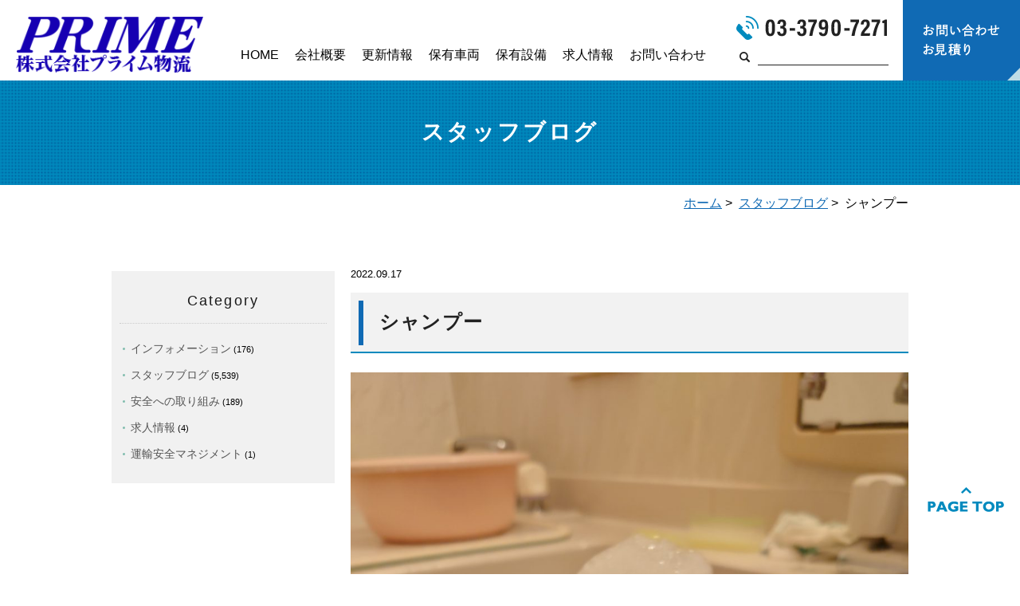

--- FILE ---
content_type: text/html; charset=UTF-8
request_url: https://prime-pd.com/58805/
body_size: 32574
content:
<!DOCTYPE html>
<html dir="ltr" lang="ja" prefix="og: https://ogp.me/ns#">
<head>
<meta name="viewport" content="width=device-width,minimum-scale=1.0,maximum-scale=2.0,user-scalable=yes,initial-scale=1.0" />
<meta http-equiv="Content-Type" content="text/html; charset=UTF-8" />


<!--[if lt IE 9]>
<script src="https://prime-pd.com/wp-content/themes/originalstyle-1column/js/html5.js"></script>
<![endif]-->

		<!-- All in One SEO 4.6.3 - aioseo.com -->
		<title>シャンプー | 株式会社プライム物流</title>
		<meta name="robots" content="max-image-preview:large" />
		<link rel="canonical" href="https://prime-pd.com/58805/" />
		<meta name="generator" content="All in One SEO (AIOSEO) 4.6.3" />
		<meta property="og:locale" content="ja_JP" />
		<meta property="og:site_name" content="株式会社プライム物流 | 海上コンテナ輸送、保管加工倉庫、一般貨物輸送" />
		<meta property="og:type" content="article" />
		<meta property="og:title" content="シャンプー | 株式会社プライム物流" />
		<meta property="og:url" content="https://prime-pd.com/58805/" />
		<meta property="article:published_time" content="2022-09-17T01:28:59+00:00" />
		<meta property="article:modified_time" content="2022-09-17T01:29:18+00:00" />
		<meta property="article:publisher" content="https://facebook.com/株式会社プライム物流" />
		<meta name="twitter:card" content="summary_large_image" />
		<meta name="twitter:site" content="@株式会社プライム物流" />
		<meta name="twitter:title" content="シャンプー | 株式会社プライム物流" />
		<meta name="twitter:creator" content="@株式会社プライム物流" />
		<script type="application/ld+json" class="aioseo-schema">
			{"@context":"https:\/\/schema.org","@graph":[{"@type":"Article","@id":"https:\/\/prime-pd.com\/58805\/#article","name":"\u30b7\u30e3\u30f3\u30d7\u30fc | \u682a\u5f0f\u4f1a\u793e\u30d7\u30e9\u30a4\u30e0\u7269\u6d41","headline":"\u30b7\u30e3\u30f3\u30d7\u30fc","author":{"@id":"https:\/\/prime-pd.com\/author\/prime-pd\/#author"},"publisher":{"@id":"https:\/\/prime-pd.com\/#organization"},"image":{"@type":"ImageObject","url":"https:\/\/prime-pd.com\/wp-content\/uploads\/DSC_1477-1-1000x1333.jpg","@id":"https:\/\/prime-pd.com\/58805\/#articleImage"},"datePublished":"2022-09-17T10:28:59+09:00","dateModified":"2022-09-17T10:29:18+09:00","inLanguage":"ja","mainEntityOfPage":{"@id":"https:\/\/prime-pd.com\/58805\/#webpage"},"isPartOf":{"@id":"https:\/\/prime-pd.com\/58805\/#webpage"},"articleSection":"\u30b9\u30bf\u30c3\u30d5\u30d6\u30ed\u30b0"},{"@type":"BreadcrumbList","@id":"https:\/\/prime-pd.com\/58805\/#breadcrumblist","itemListElement":[{"@type":"ListItem","@id":"https:\/\/prime-pd.com\/#listItem","position":1,"name":"\u5bb6"}]},{"@type":"Organization","@id":"https:\/\/prime-pd.com\/#organization","name":"\u682a\u5f0f\u4f1a\u793e\u30d7\u30e9\u30a4\u30e0\u7269\u6d41","url":"https:\/\/prime-pd.com\/","logo":{"@type":"ImageObject","url":"https:\/\/prime-pd.com\/wp-content\/uploads\/FB_IMG_1698291878523-1.jpg","@id":"https:\/\/prime-pd.com\/58805\/#organizationLogo","width":960,"height":748},"image":{"@id":"https:\/\/prime-pd.com\/58805\/#organizationLogo"},"sameAs":["https:\/\/facebook.com\/\u682a\u5f0f\u4f1a\u793e\u30d7\u30e9\u30a4\u30e0\u7269\u6d41","https:\/\/twitter.com\/\u682a\u5f0f\u4f1a\u793e\u30d7\u30e9\u30a4\u30e0\u7269\u6d41","https:\/\/instagram.com\/\u682a\u5f0f\u4f1a\u793e\u30d7\u30e9\u30a4\u30e0\u7269\u6d41","https:\/\/tiktok.com\/@\u682a\u5f0f\u4f1a\u793e\u30d7\u30e9\u30a4\u30e0\u7269\u6d41","https:\/\/pinterest.com\/\u682a\u5f0f\u4f1a\u793e\u30d7\u30e9\u30a4\u30e0\u7269\u6d41","https:\/\/youtube.com\/\u682a\u5f0f\u4f1a\u793e\u30d7\u30e9\u30a4\u30e0\u7269\u6d41","https:\/\/linkedin.com\/in\/\u682a\u5f0f\u4f1a\u793e\u30d7\u30e9\u30a4\u30e0\u7269\u6d41"]},{"@type":"Person","@id":"https:\/\/prime-pd.com\/author\/prime-pd\/#author","url":"https:\/\/prime-pd.com\/author\/prime-pd\/","name":"prime-pd","image":{"@type":"ImageObject","@id":"https:\/\/prime-pd.com\/58805\/#authorImage","url":"https:\/\/secure.gravatar.com\/avatar\/5162935e25c62c03f7491729ff7ad162?s=96&d=mm&r=g","width":96,"height":96,"caption":"prime-pd"}},{"@type":"WebPage","@id":"https:\/\/prime-pd.com\/58805\/#webpage","url":"https:\/\/prime-pd.com\/58805\/","name":"\u30b7\u30e3\u30f3\u30d7\u30fc | \u682a\u5f0f\u4f1a\u793e\u30d7\u30e9\u30a4\u30e0\u7269\u6d41","inLanguage":"ja","isPartOf":{"@id":"https:\/\/prime-pd.com\/#website"},"breadcrumb":{"@id":"https:\/\/prime-pd.com\/58805\/#breadcrumblist"},"author":{"@id":"https:\/\/prime-pd.com\/author\/prime-pd\/#author"},"creator":{"@id":"https:\/\/prime-pd.com\/author\/prime-pd\/#author"},"datePublished":"2022-09-17T10:28:59+09:00","dateModified":"2022-09-17T10:29:18+09:00"},{"@type":"WebSite","@id":"https:\/\/prime-pd.com\/#website","url":"https:\/\/prime-pd.com\/","name":"\u682a\u5f0f\u4f1a\u793e\u30d7\u30e9\u30a4\u30e0\u7269\u6d41","description":"\u6d77\u4e0a\u30b3\u30f3\u30c6\u30ca\u8f38\u9001\u3001\u4fdd\u7ba1\u52a0\u5de5\u5009\u5eab\u3001\u4e00\u822c\u8ca8\u7269\u8f38\u9001","inLanguage":"ja","publisher":{"@id":"https:\/\/prime-pd.com\/#organization"}}]}
		</script>
		<!-- All in One SEO -->

<link rel='dns-prefetch' href='//ajax.googleapis.com' />
<link rel="alternate" type="application/rss+xml" title="株式会社プライム物流 &raquo; フィード" href="https://prime-pd.com/feed/" />
<link rel="alternate" type="application/rss+xml" title="株式会社プライム物流 &raquo; コメントフィード" href="https://prime-pd.com/comments/feed/" />
<link rel="alternate" type="application/rss+xml" title="株式会社プライム物流 &raquo; シャンプー のコメントのフィード" href="https://prime-pd.com/58805/feed/" />
		<!-- This site uses the Google Analytics by MonsterInsights plugin v9.11.1 - Using Analytics tracking - https://www.monsterinsights.com/ -->
		<!-- Note: MonsterInsights is not currently configured on this site. The site owner needs to authenticate with Google Analytics in the MonsterInsights settings panel. -->
					<!-- No tracking code set -->
				<!-- / Google Analytics by MonsterInsights -->
		<link rel='stylesheet' id='wp-block-library-css' href='https://prime-pd.com/wp-includes/css/dist/block-library/style.min.css?ver=6.5.7' type='text/css' media='all' />
<style id='classic-theme-styles-inline-css' type='text/css'>
/*! This file is auto-generated */
.wp-block-button__link{color:#fff;background-color:#32373c;border-radius:9999px;box-shadow:none;text-decoration:none;padding:calc(.667em + 2px) calc(1.333em + 2px);font-size:1.125em}.wp-block-file__button{background:#32373c;color:#fff;text-decoration:none}
</style>
<style id='global-styles-inline-css' type='text/css'>
body{--wp--preset--color--black: #000000;--wp--preset--color--cyan-bluish-gray: #abb8c3;--wp--preset--color--white: #ffffff;--wp--preset--color--pale-pink: #f78da7;--wp--preset--color--vivid-red: #cf2e2e;--wp--preset--color--luminous-vivid-orange: #ff6900;--wp--preset--color--luminous-vivid-amber: #fcb900;--wp--preset--color--light-green-cyan: #7bdcb5;--wp--preset--color--vivid-green-cyan: #00d084;--wp--preset--color--pale-cyan-blue: #8ed1fc;--wp--preset--color--vivid-cyan-blue: #0693e3;--wp--preset--color--vivid-purple: #9b51e0;--wp--preset--gradient--vivid-cyan-blue-to-vivid-purple: linear-gradient(135deg,rgba(6,147,227,1) 0%,rgb(155,81,224) 100%);--wp--preset--gradient--light-green-cyan-to-vivid-green-cyan: linear-gradient(135deg,rgb(122,220,180) 0%,rgb(0,208,130) 100%);--wp--preset--gradient--luminous-vivid-amber-to-luminous-vivid-orange: linear-gradient(135deg,rgba(252,185,0,1) 0%,rgba(255,105,0,1) 100%);--wp--preset--gradient--luminous-vivid-orange-to-vivid-red: linear-gradient(135deg,rgba(255,105,0,1) 0%,rgb(207,46,46) 100%);--wp--preset--gradient--very-light-gray-to-cyan-bluish-gray: linear-gradient(135deg,rgb(238,238,238) 0%,rgb(169,184,195) 100%);--wp--preset--gradient--cool-to-warm-spectrum: linear-gradient(135deg,rgb(74,234,220) 0%,rgb(151,120,209) 20%,rgb(207,42,186) 40%,rgb(238,44,130) 60%,rgb(251,105,98) 80%,rgb(254,248,76) 100%);--wp--preset--gradient--blush-light-purple: linear-gradient(135deg,rgb(255,206,236) 0%,rgb(152,150,240) 100%);--wp--preset--gradient--blush-bordeaux: linear-gradient(135deg,rgb(254,205,165) 0%,rgb(254,45,45) 50%,rgb(107,0,62) 100%);--wp--preset--gradient--luminous-dusk: linear-gradient(135deg,rgb(255,203,112) 0%,rgb(199,81,192) 50%,rgb(65,88,208) 100%);--wp--preset--gradient--pale-ocean: linear-gradient(135deg,rgb(255,245,203) 0%,rgb(182,227,212) 50%,rgb(51,167,181) 100%);--wp--preset--gradient--electric-grass: linear-gradient(135deg,rgb(202,248,128) 0%,rgb(113,206,126) 100%);--wp--preset--gradient--midnight: linear-gradient(135deg,rgb(2,3,129) 0%,rgb(40,116,252) 100%);--wp--preset--font-size--small: 13px;--wp--preset--font-size--medium: 20px;--wp--preset--font-size--large: 36px;--wp--preset--font-size--x-large: 42px;--wp--preset--spacing--20: 0.44rem;--wp--preset--spacing--30: 0.67rem;--wp--preset--spacing--40: 1rem;--wp--preset--spacing--50: 1.5rem;--wp--preset--spacing--60: 2.25rem;--wp--preset--spacing--70: 3.38rem;--wp--preset--spacing--80: 5.06rem;--wp--preset--shadow--natural: 6px 6px 9px rgba(0, 0, 0, 0.2);--wp--preset--shadow--deep: 12px 12px 50px rgba(0, 0, 0, 0.4);--wp--preset--shadow--sharp: 6px 6px 0px rgba(0, 0, 0, 0.2);--wp--preset--shadow--outlined: 6px 6px 0px -3px rgba(255, 255, 255, 1), 6px 6px rgba(0, 0, 0, 1);--wp--preset--shadow--crisp: 6px 6px 0px rgba(0, 0, 0, 1);}:where(.is-layout-flex){gap: 0.5em;}:where(.is-layout-grid){gap: 0.5em;}body .is-layout-flex{display: flex;}body .is-layout-flex{flex-wrap: wrap;align-items: center;}body .is-layout-flex > *{margin: 0;}body .is-layout-grid{display: grid;}body .is-layout-grid > *{margin: 0;}:where(.wp-block-columns.is-layout-flex){gap: 2em;}:where(.wp-block-columns.is-layout-grid){gap: 2em;}:where(.wp-block-post-template.is-layout-flex){gap: 1.25em;}:where(.wp-block-post-template.is-layout-grid){gap: 1.25em;}.has-black-color{color: var(--wp--preset--color--black) !important;}.has-cyan-bluish-gray-color{color: var(--wp--preset--color--cyan-bluish-gray) !important;}.has-white-color{color: var(--wp--preset--color--white) !important;}.has-pale-pink-color{color: var(--wp--preset--color--pale-pink) !important;}.has-vivid-red-color{color: var(--wp--preset--color--vivid-red) !important;}.has-luminous-vivid-orange-color{color: var(--wp--preset--color--luminous-vivid-orange) !important;}.has-luminous-vivid-amber-color{color: var(--wp--preset--color--luminous-vivid-amber) !important;}.has-light-green-cyan-color{color: var(--wp--preset--color--light-green-cyan) !important;}.has-vivid-green-cyan-color{color: var(--wp--preset--color--vivid-green-cyan) !important;}.has-pale-cyan-blue-color{color: var(--wp--preset--color--pale-cyan-blue) !important;}.has-vivid-cyan-blue-color{color: var(--wp--preset--color--vivid-cyan-blue) !important;}.has-vivid-purple-color{color: var(--wp--preset--color--vivid-purple) !important;}.has-black-background-color{background-color: var(--wp--preset--color--black) !important;}.has-cyan-bluish-gray-background-color{background-color: var(--wp--preset--color--cyan-bluish-gray) !important;}.has-white-background-color{background-color: var(--wp--preset--color--white) !important;}.has-pale-pink-background-color{background-color: var(--wp--preset--color--pale-pink) !important;}.has-vivid-red-background-color{background-color: var(--wp--preset--color--vivid-red) !important;}.has-luminous-vivid-orange-background-color{background-color: var(--wp--preset--color--luminous-vivid-orange) !important;}.has-luminous-vivid-amber-background-color{background-color: var(--wp--preset--color--luminous-vivid-amber) !important;}.has-light-green-cyan-background-color{background-color: var(--wp--preset--color--light-green-cyan) !important;}.has-vivid-green-cyan-background-color{background-color: var(--wp--preset--color--vivid-green-cyan) !important;}.has-pale-cyan-blue-background-color{background-color: var(--wp--preset--color--pale-cyan-blue) !important;}.has-vivid-cyan-blue-background-color{background-color: var(--wp--preset--color--vivid-cyan-blue) !important;}.has-vivid-purple-background-color{background-color: var(--wp--preset--color--vivid-purple) !important;}.has-black-border-color{border-color: var(--wp--preset--color--black) !important;}.has-cyan-bluish-gray-border-color{border-color: var(--wp--preset--color--cyan-bluish-gray) !important;}.has-white-border-color{border-color: var(--wp--preset--color--white) !important;}.has-pale-pink-border-color{border-color: var(--wp--preset--color--pale-pink) !important;}.has-vivid-red-border-color{border-color: var(--wp--preset--color--vivid-red) !important;}.has-luminous-vivid-orange-border-color{border-color: var(--wp--preset--color--luminous-vivid-orange) !important;}.has-luminous-vivid-amber-border-color{border-color: var(--wp--preset--color--luminous-vivid-amber) !important;}.has-light-green-cyan-border-color{border-color: var(--wp--preset--color--light-green-cyan) !important;}.has-vivid-green-cyan-border-color{border-color: var(--wp--preset--color--vivid-green-cyan) !important;}.has-pale-cyan-blue-border-color{border-color: var(--wp--preset--color--pale-cyan-blue) !important;}.has-vivid-cyan-blue-border-color{border-color: var(--wp--preset--color--vivid-cyan-blue) !important;}.has-vivid-purple-border-color{border-color: var(--wp--preset--color--vivid-purple) !important;}.has-vivid-cyan-blue-to-vivid-purple-gradient-background{background: var(--wp--preset--gradient--vivid-cyan-blue-to-vivid-purple) !important;}.has-light-green-cyan-to-vivid-green-cyan-gradient-background{background: var(--wp--preset--gradient--light-green-cyan-to-vivid-green-cyan) !important;}.has-luminous-vivid-amber-to-luminous-vivid-orange-gradient-background{background: var(--wp--preset--gradient--luminous-vivid-amber-to-luminous-vivid-orange) !important;}.has-luminous-vivid-orange-to-vivid-red-gradient-background{background: var(--wp--preset--gradient--luminous-vivid-orange-to-vivid-red) !important;}.has-very-light-gray-to-cyan-bluish-gray-gradient-background{background: var(--wp--preset--gradient--very-light-gray-to-cyan-bluish-gray) !important;}.has-cool-to-warm-spectrum-gradient-background{background: var(--wp--preset--gradient--cool-to-warm-spectrum) !important;}.has-blush-light-purple-gradient-background{background: var(--wp--preset--gradient--blush-light-purple) !important;}.has-blush-bordeaux-gradient-background{background: var(--wp--preset--gradient--blush-bordeaux) !important;}.has-luminous-dusk-gradient-background{background: var(--wp--preset--gradient--luminous-dusk) !important;}.has-pale-ocean-gradient-background{background: var(--wp--preset--gradient--pale-ocean) !important;}.has-electric-grass-gradient-background{background: var(--wp--preset--gradient--electric-grass) !important;}.has-midnight-gradient-background{background: var(--wp--preset--gradient--midnight) !important;}.has-small-font-size{font-size: var(--wp--preset--font-size--small) !important;}.has-medium-font-size{font-size: var(--wp--preset--font-size--medium) !important;}.has-large-font-size{font-size: var(--wp--preset--font-size--large) !important;}.has-x-large-font-size{font-size: var(--wp--preset--font-size--x-large) !important;}
.wp-block-navigation a:where(:not(.wp-element-button)){color: inherit;}
:where(.wp-block-post-template.is-layout-flex){gap: 1.25em;}:where(.wp-block-post-template.is-layout-grid){gap: 1.25em;}
:where(.wp-block-columns.is-layout-flex){gap: 2em;}:where(.wp-block-columns.is-layout-grid){gap: 2em;}
.wp-block-pullquote{font-size: 1.5em;line-height: 1.6;}
</style>
<link rel="icon" href="https://prime-pd.com/wp-content/uploads/cropped-p512-32x32.png" sizes="32x32" />
<link rel="icon" href="https://prime-pd.com/wp-content/uploads/cropped-p512-192x192.png" sizes="192x192" />
<link rel="apple-touch-icon" href="https://prime-pd.com/wp-content/uploads/cropped-p512-180x180.png" />
<meta name="msapplication-TileImage" content="https://prime-pd.com/wp-content/uploads/cropped-p512-270x270.png" />
<link rel="shortcut icon" href="https://prime-pd.com/favicon.ico" />
</head>

<body  class=" blog single single-in-blog caegory-in-blog ">
<div id="header">
<div class="inner clearfix">
</div>
</div>

<div id="nav">
<div class="inner">
<div class="textwidget custom-html-widget"><div class="headerinner">
<h1><a href="https://prime-pd.com"><img src="https://prime-pd.com/wp-content/themes/originalstyle-1column/img/logo.png" alt="プライム物流グループ" /></a></h1>
<ul class="pc">
<li class="tel"><img class="telimg" src="https://prime-pd.com/wp-content/themes/originalstyle-1column/img/header_tel.png" alt="TEL:03-3790-7271" /></li>
<li class="txt"><a href="https://prime-pd.com/contact"><img src="https://prime-pd.com/wp-content/themes/originalstyle-1column/img/header_bn.png" alt="お問い合わせ　お見積り" /></a></li>
</ul>
<div class="nav">
<div class="menu-header-nav-container">
<ul class="menu" id="menu-header-nav">
<li class="nav01"><a href="https://prime-pd.com/">HOME</a></li>
<li class="has_children nav02"><a href="https://prime-pd.com/outline">会社概要</a>
<ul class="sub-menu submenu-sp">
<li><a href="https://prime-pd.com/outline#a00">ご挨拶</a></li>
<li><a href="https://prime-pd.com/outline#a01">会社概要</a></li>
<li><a href="https://prime-pd.com/outline#a02">事業・サービス案内</a></li>
<li><a href="https://prime-pd.com/category/saftymanagement">運輸安全マネジメント</a></li>

<li><a href="https://prime-pd.com/outline#a03">プライム物流グループについて</a></li>
<li><a href="https://prime-pd.com/about-2/">プライム物流について</a></li>
<li><a href="https://prime-pd.com/category/safe">安全への取り組み</a></li>
</ul>
</li>
<li class="has_children nav03"><a href="javascript:void(0)">更新情報</a>
<ul class="sub-menu submenu-sp">
<li><a href="https://prime-pd.com/category/info">インフォメーション</a></li>
<li><a href="https://prime-pd.com/category/blog">スタッフブログ</a></li>
</ul>
</li>
<li class="nav04"><a href="https://prime-pd.com/carnumber">保有車両</a></li>
<li class="nav05"><a href="https://prime-pd.com/facilities">保有設備</a></li>
<li class="nav06"><a href="https://prime-pd.com/求人情報/">求人情報</a></li>
<li class="nav06"><a href="https://prime-pd.com/contact">お問い合わせ</a></li>
</ul>
</div>
<ul class="sp">
<li id="toggle" class="sp"><a><img src="https://prime-pd.com/wp-content/themes/originalstyle-1column/img/menu.png" alt="メニュー" /></a></li>
</ul>
</div>
</div></div><form role="search" method="get" id="searchform" class="searchform" action="https://prime-pd.com/">
				<div>
					<label class="screen-reader-text" for="s">検索:</label>
					<input type="text" value="" name="s" id="s" />
					<input type="submit" id="searchsubmit" value="検索" />
				</div>
			</form></div>
</div>
<div id="contents">
        <div class="page-title"><h2>スタッフブログ</h2></div>
      <div class="bread_wrap">  				<ul class="bread">
		<li><a href="https://prime-pd.com">ホーム</a>&nbsp;&gt;&nbsp;</li>
		<li><a href="https://prime-pd.com/category/blog/">スタッフブログ</a>&nbsp;&gt;&nbsp;</li><li></li>
		<li>シャンプー</li>
		</ul>
  </div>
<div class="inner clearfix">
<div id="main" class="mainblock ">
            
<div class="entry-block clearfix block">
    <div class="dateBlock">2022.09.17</div>
	<div class="h3">
	<h3>シャンプー</h3>
	</div>
	<div class="entry">
	
<figure class="wp-block-image size-large"><img fetchpriority="high" decoding="async" width="1000" height="1333" src="https://prime-pd.com/wp-content/uploads/DSC_1477-1-1000x1333.jpg" alt="" class="wp-image-58806" srcset="https://prime-pd.com/wp-content/uploads/DSC_1477-1-1000x1333.jpg 1000w, https://prime-pd.com/wp-content/uploads/DSC_1477-1-770x1027.jpg 770w, https://prime-pd.com/wp-content/uploads/DSC_1477-1-220x293.jpg 220w, https://prime-pd.com/wp-content/uploads/DSC_1477-1-768x1024.jpg 768w, https://prime-pd.com/wp-content/uploads/DSC_1477-1-1152x1536.jpg 1152w, https://prime-pd.com/wp-content/uploads/DSC_1477-1-1536x2048.jpg 1536w, https://prime-pd.com/wp-content/uploads/DSC_1477-1-scaled.jpg 1920w" sizes="(max-width: 1000px) 100vw, 1000px" /></figure>



<p>毎度、中山さんです。</p>



<figure class="wp-block-image size-large"><img decoding="async" width="1000" height="1333" src="https://prime-pd.com/wp-content/uploads/DSC_1478-1-1000x1333.jpg" alt="" class="wp-image-58807" srcset="https://prime-pd.com/wp-content/uploads/DSC_1478-1-1000x1333.jpg 1000w, https://prime-pd.com/wp-content/uploads/DSC_1478-1-770x1027.jpg 770w, https://prime-pd.com/wp-content/uploads/DSC_1478-1-220x293.jpg 220w, https://prime-pd.com/wp-content/uploads/DSC_1478-1-768x1024.jpg 768w, https://prime-pd.com/wp-content/uploads/DSC_1478-1-1152x1536.jpg 1152w, https://prime-pd.com/wp-content/uploads/DSC_1478-1-1536x2048.jpg 1536w, https://prime-pd.com/wp-content/uploads/DSC_1478-1-scaled.jpg 1920w" sizes="(max-width: 1000px) 100vw, 1000px" /></figure>



<p>蓮てぃん嫌いなシャンプー</p>



<figure class="wp-block-image size-large"><img decoding="async" width="1000" height="1333" src="https://prime-pd.com/wp-content/uploads/DSC_1479-1-1000x1333.jpg" alt="" class="wp-image-58808" srcset="https://prime-pd.com/wp-content/uploads/DSC_1479-1-1000x1333.jpg 1000w, https://prime-pd.com/wp-content/uploads/DSC_1479-1-770x1027.jpg 770w, https://prime-pd.com/wp-content/uploads/DSC_1479-1-220x293.jpg 220w, https://prime-pd.com/wp-content/uploads/DSC_1479-1-768x1024.jpg 768w, https://prime-pd.com/wp-content/uploads/DSC_1479-1-1152x1536.jpg 1152w, https://prime-pd.com/wp-content/uploads/DSC_1479-1-1536x2048.jpg 1536w, https://prime-pd.com/wp-content/uploads/DSC_1479-1-scaled.jpg 1920w" sizes="(max-width: 1000px) 100vw, 1000px" /></figure>



<p>頑張ってます。</p>



<figure class="wp-block-image size-large"><img loading="lazy" decoding="async" width="1000" height="1333" src="https://prime-pd.com/wp-content/uploads/DSC_1480-1000x1333.jpg" alt="" class="wp-image-58809" srcset="https://prime-pd.com/wp-content/uploads/DSC_1480-1000x1333.jpg 1000w, https://prime-pd.com/wp-content/uploads/DSC_1480-770x1027.jpg 770w, https://prime-pd.com/wp-content/uploads/DSC_1480-220x293.jpg 220w, https://prime-pd.com/wp-content/uploads/DSC_1480-768x1024.jpg 768w, https://prime-pd.com/wp-content/uploads/DSC_1480-1152x1536.jpg 1152w, https://prime-pd.com/wp-content/uploads/DSC_1480-1536x2048.jpg 1536w, https://prime-pd.com/wp-content/uploads/DSC_1480-scaled.jpg 1920w" sizes="(max-width: 1000px) 100vw, 1000px" /></figure>



<p>『早くだして・・・』</p>



<figure class="wp-block-image size-large"><img loading="lazy" decoding="async" width="1000" height="1333" src="https://prime-pd.com/wp-content/uploads/DSC_1481-1000x1333.jpg" alt="" class="wp-image-58810" srcset="https://prime-pd.com/wp-content/uploads/DSC_1481-1000x1333.jpg 1000w, https://prime-pd.com/wp-content/uploads/DSC_1481-770x1027.jpg 770w, https://prime-pd.com/wp-content/uploads/DSC_1481-220x293.jpg 220w, https://prime-pd.com/wp-content/uploads/DSC_1481-768x1024.jpg 768w, https://prime-pd.com/wp-content/uploads/DSC_1481-1152x1536.jpg 1152w, https://prime-pd.com/wp-content/uploads/DSC_1481-1536x2048.jpg 1536w, https://prime-pd.com/wp-content/uploads/DSC_1481-scaled.jpg 1920w" sizes="(max-width: 1000px) 100vw, 1000px" /></figure>



<p>お疲れ様(#^.^#)</p>



<figure class="wp-block-image size-large"><img loading="lazy" decoding="async" width="1000" height="1333" src="https://prime-pd.com/wp-content/uploads/DSC_1483-1000x1333.jpg" alt="" class="wp-image-58811" srcset="https://prime-pd.com/wp-content/uploads/DSC_1483-1000x1333.jpg 1000w, https://prime-pd.com/wp-content/uploads/DSC_1483-770x1027.jpg 770w, https://prime-pd.com/wp-content/uploads/DSC_1483-220x293.jpg 220w, https://prime-pd.com/wp-content/uploads/DSC_1483-768x1024.jpg 768w, https://prime-pd.com/wp-content/uploads/DSC_1483-1152x1536.jpg 1152w, https://prime-pd.com/wp-content/uploads/DSC_1483-1536x2048.jpg 1536w, https://prime-pd.com/wp-content/uploads/DSC_1483-scaled.jpg 1920w" sizes="(max-width: 1000px) 100vw, 1000px" /></figure>



<p>偉い</p>



<figure class="wp-block-image size-large"><img loading="lazy" decoding="async" width="1000" height="1333" src="https://prime-pd.com/wp-content/uploads/DSC_1484-1000x1333.jpg" alt="" class="wp-image-58812" srcset="https://prime-pd.com/wp-content/uploads/DSC_1484-1000x1333.jpg 1000w, https://prime-pd.com/wp-content/uploads/DSC_1484-770x1027.jpg 770w, https://prime-pd.com/wp-content/uploads/DSC_1484-220x293.jpg 220w, https://prime-pd.com/wp-content/uploads/DSC_1484-768x1024.jpg 768w, https://prime-pd.com/wp-content/uploads/DSC_1484-1152x1536.jpg 1152w, https://prime-pd.com/wp-content/uploads/DSC_1484-1536x2048.jpg 1536w, https://prime-pd.com/wp-content/uploads/DSC_1484-scaled.jpg 1920w" sizes="(max-width: 1000px) 100vw, 1000px" /></figure>



<p>綺麗になったね</p>



<figure class="wp-block-image size-large"><img loading="lazy" decoding="async" width="1000" height="1333" src="https://prime-pd.com/wp-content/uploads/DSC_1485-1000x1333.jpg" alt="" class="wp-image-58813" srcset="https://prime-pd.com/wp-content/uploads/DSC_1485-1000x1333.jpg 1000w, https://prime-pd.com/wp-content/uploads/DSC_1485-770x1027.jpg 770w, https://prime-pd.com/wp-content/uploads/DSC_1485-220x293.jpg 220w, https://prime-pd.com/wp-content/uploads/DSC_1485-768x1024.jpg 768w, https://prime-pd.com/wp-content/uploads/DSC_1485-1152x1536.jpg 1152w, https://prime-pd.com/wp-content/uploads/DSC_1485-1536x2048.jpg 1536w, https://prime-pd.com/wp-content/uploads/DSC_1485-scaled.jpg 1920w" sizes="(max-width: 1000px) 100vw, 1000px" /></figure>



<p>baibaikin</p>


	</div>
 </div>

    </div>
<div id="aside">

<div class="menu-blog">
<h3>Category</h3>
<ul class="category">
	<li class="cat-item cat-item-3"><a href="https://prime-pd.com/category/info/">インフォメーション</a> (176)
</li>
	<li class="cat-item cat-item-4"><a href="https://prime-pd.com/category/blog/">スタッフブログ</a> (5,539)
</li>
	<li class="cat-item cat-item-6"><a href="https://prime-pd.com/category/safe/">安全への取り組み</a> (189)
</li>
	<li class="cat-item cat-item-8"><a href="https://prime-pd.com/category/recruit/">求人情報</a> (4)
</li>
	<li class="cat-item cat-item-5"><a href="https://prime-pd.com/category/saftymanagement/">運輸安全マネジメント</a> (1)
</li>
</ul>
</div>
<div id="custom_html-6" class="widget_text sideinner"><div class="textwidget custom-html-widget"><div class="inq01">
<a href="#header"><img src="https://prime-pd.com/wp-content/themes/originalstyle-1column/img/pagetop.png" alt="PAGE TOP"></a></div></div></div>
</div></div>
</div>

<div class="" id="footer">
<div class="inner clearfix ">
<div id="custom_html-7" class="widget_text footerinner"><div class="textwidget custom-html-widget"><div class="inner clearfix ">
<div id="custom_html-4" class="widget_text footerinner"><div class="textwidget custom-html-widget"><div class="inner clearfix">
<div class="columns">
<div class="column f01">
<ul class="ul_left">
<li class="ttl"><a href="https://prime-pd.com">HOME</a></li>
<li class="ttl"><a href="https://prime-pd.com/outline">会社概要</a>
<ul>
<li><a href="https://prime-pd.com/outline#a00">ご挨拶</a></li>
<li><a href="https://prime-pd.com/outline#a01">会社概要</a></li>
<li><a href="https://prime-pd.com/outline#a02">事業・サービス案内</a></li>
<li><a href="https://prime-pd.com/outline#a03">プライム物流グループについて</a></li>
<li><a href="https://prime-pd.com/category/saftymanagement">運輸安全マネジメント</a></li>
<li><a href="https://prime-pd.com/about-2/">プライム物流について</a></li>
<li><a href="https://prime-pd.com/category/safe">安全への取り組み</a></li>
</ul>
</li>
<li class="ttl">更新情報
<ul>
<li><a href="https://prime-pd.com/category/info">インフォメーション</a></li>
<li><a href="https://prime-pd.com/category/blog">スタッフブログ</a></li>
</ul>
</li>
</ul>
<ul class="ul_right">
<li class="ttl"><a href="https://prime-pd.com/carnumber">保有車両</a></li>
<li class="ttl"><a href="https://prime-pd.com/facilities">保有設備</a></li>
<li class="ttl"><a href="https://prime-pd.com/求人情報">求人情報</a></li>
<li class="ttl"><a href="https://prime-pd.com/contact">お問い合わせ</a></li>
<li class="ttl"><a href="https://prime-pd.com/policy">プライバシーポリシー</a></li>
<li class="ttl"><a href="https://prime-pd.com/sitemap">サイトマップ</a></li>
</ul>
</div>
<div class="column f02">
<a href="https://prime-pd.com/policy/"><img src="https://prime-pd.com/wp-content/themes/originalstyle-1column/img/f_bn01.png" alt="たいせつにしますプライバシー"></a>
<a href="https://jta.or.jp/ippan/gmark_hikkoshi_pr/gmark_map.html" target="_blank" rel="noopener"><img src="https://prime-pd.com/wp-content/themes/originalstyle-1column/img/f_bn02.png" alt="安全認定"></a>
</div>

<div class="column f03">
<a href="https://prime-pd.com/category/blog"><img src="https://prime-pd.com/wp-content/themes/originalstyle-1column/img/f_bn03.png" alt="スタッフブログ"></a>
<a href="http://www.new-prosper.com/" target="_blank" rel="noopener"><img src="https://prime-pd.com/wp-content/themes/originalstyle-1column/img/prosparbn.png" alt="PROSPER"></a>
<a href="http://plusone1.co.jp/" target="_blank" rel="noopener"><img src="https://prime-pd.com/wp-content/themes/originalstyle-1column/img/f_bn05.gif" alt="Plus One"></a>
<a href="https://www.yamaso-inc.co.jp/" target="_blank" rel="noopener"><img src="https://prime-pd.com/wp-content/themes/originalstyle-1column/img/yamasobn.png" alt="yamaso"></a>
</div>
</div>
</div>
<!-- Global site tag (gtag.js) - Google Analytics -->
<script type="text/javascript" async="" src="https://www.google-analytics.com/analytics.js"></script><script async="" src="https://www.googletagmanager.com/gtag/js?id=UA-137472758-1"></script>
<script>
  window.dataLayer = window.dataLayer || [];
  function gtag(){dataLayer.push(arguments);}
  gtag('js', new Date());

  gtag('config', 'UA-137472758-1');
</script>
</div></div></div></div></div></div>
</div>
<div id="custom_html-5" class="widget_text copyright"><div class="widget_text copyrightinner"><div class="textwidget custom-html-widget"><div class="p_01">
<p>&copy; 株式会社プライム物流グループ</p>
</div></div></div></div><link rel='stylesheet' id='slick-style-css' href='https://prime-pd.com/wp-content/themes/originalstyle-1column/css/slick.css?ver=6.5.7' type='text/css' media='all' />
<link rel='stylesheet' id='simplelightbox-style-css' href='https://prime-pd.com/wp-content/themes/originalstyle-1column/css/simplelightbox.min.css?ver=6.5.7' type='text/css' media='all' />
<link rel='stylesheet' id='originalstylecommon-style-css' href='https://prime-pd.com/wp-content/themes/originalstyle-1column/common.css?ver=6.5.7' type='text/css' media='all' />
<link rel='stylesheet' id='originalstyle-style-css' href='https://prime-pd.com/wp-content/themes/originalstyle-1column/style.css?ver=6.5.7' type='text/css' media='all' />
<link rel='stylesheet' id='originalstyleindex-style-css' href='https://prime-pd.com/wp-content/themes/originalstyle-1column/index.css?ver=6.5.7' type='text/css' media='all' />
<link rel='stylesheet' id='bulma-css' href='https://prime-pd.com/wp-content/themes/originalstyle-1column/css/bulma.css?ver=6.5.7' type='text/css' media='all' />
<script type="text/javascript" src="https://ajax.googleapis.com/ajax/libs/jquery/1.10.1/jquery.min.js?ver=1.10.1" id="jquery-js"></script>
<script type="text/javascript" src="https://prime-pd.com/wp-content/themes/originalstyle-1column/js/script.js?ver=6.5.7" id="originalscript-script-js"></script>
<script type="text/javascript" src="https://prime-pd.com/wp-content/themes/originalstyle-1column/js/slick.js?ver=6.5.7" id="slick-script-js"></script>
<script type="text/javascript" src="https://prime-pd.com/wp-content/themes/originalstyle-1column/js/simple-lightbox.min.js?ver=6.5.7" id="simple-lightbox-script-js"></script>
<script type="text/javascript" src="https://prime-pd.com/wp-content/themes/originalstyle-1column/js/loop.js?ver=6.5.7" id="loop-script-js"></script>

</body>
</html>

--- FILE ---
content_type: text/css
request_url: https://prime-pd.com/wp-content/themes/originalstyle-1column/common.css?ver=6.5.7
body_size: 20621
content:
@charset "UTF-8";
/*  
Theme Name:Original Style - 1column
Version:1.1
2016.11.05
header,nav,footerなどの構成の指定
*/

/*===================
 Reset  
===================*/

html, body, div, span, applet, object, iframe, h1, h2, h3, h4, h5, h6, p, blockquote, pre, a, abbr, acronym, address, big, cite, code, del, dfn, em, img, ins, kbd, q, s, samp, small, strike, strong, sub, sup, tt, var, b, u, i, center, dl, dt, dd, ol, ul, li, fieldset, form, label, legend, table, caption, tbody, tfoot, thead, tr, th, td, article, aside, canvas, details, embed, figure, figcaption, footer, header, hgroup, menu, nav, output, ruby, section, summary, time, mark, audio, video {
    margin: 0;
    padding: 0;
    border: 0;
    font-size: 100%;
    font: inherit;
    vertical-align: baseline;
}
body {
    line-height: 1;
    -webkit-text-size-adjust: 100%;
}
ol, ul {
    list-style: none;
}
blockquote, q {
    quotes: none;
}
blockquote:before, blockquote:after, q:before, q:after {
    content: '';
    content: none;
}
table {
    border-collapse: collapse;
    border-spacing: 0;
}

@media screen and (min-width: 768px) {
a[href^="tel:"] {
    pointer-events: none;
}
}
/*===================
 Native  
===================*/

/* editor */
 
.mainblock p, .mce-content-body p {
    display: block;
    margin: 0 0 1.4em;
}
strong {
    font-weight: bold;
}
em {
    font-style: italic;
}
blockquote {
    display: block;
    -webkit-margin-before: 1em;
    -webkit-margin-after: 1em;
    -webkit-margin-start: 40px;
    -webkit-margin-end: 40px;
}
/**/img[class*="wp-image-"], img[class*="attachment-"] {
    height: auto;
    max-width: 100%;
}
/* clearfix */
 
.clearfix {
    overflow: hidden;
    zoom: 1;
}
.clearfix:after {
    content: "";
    display: block;
    clear: both;
}
body {
    font-family: "Noto Sans Japanese", "-apple-system", BlinkMacSystemFont, "Helvetica Neue", Roboto, "Droid Sans", Arial, "Yu Gothic", YuGothic, Meiryo, sans-serif;
    color: #222;
    line-height: 1.8em;
    letter-spacing: 0;
    font-size: 14px;
}
a:focus, *:focus {
    outline: none;
}
a, a img {
    -webkit-transition: 200ms;
    transition: 200ms;
}
a, a:visited {
    color: #222;
}
a:hover {
    text-decoration: none;
}
a:hover img {
    opacity: 0.7;
    -moz-opacity: 0.7;
    filter: alpha(opacity=70);
    cursor: pointer;
}
img {
    max-width: 100%;
    max-height: 100%;
}
/*==========================
	base
==========================*/
#contents > .inner{
    width: 1000px;
    margin: 0 auto;
    max-width: 96%;
}
#footer .inner {/* コンテンツ幅 */
    width: 1000px;
    margin: 0 auto;
    max-width: 96%;
	font-size:16px;
}
/*==========================
	#header
==========================*/

#header {
    box-sizing: border-box;
}
h1 {/* h1ロゴのサイズ指定 */
    display: block;
    float: left;
    max-width: 35%;
    width: 235px;
    margin: 20px 0 0 20px;
}
h1 img {
    width: 100%;
}
h1 a:hover img {
    opacity: 1;
    -moz-opacity: 1;
    filter: alpha(opacity=100);
}
.headerinner {
}
.searchform {
    position: absolute;
    right: 165px;
    top: 55px;
    z-index: 10;
}
.searchform .screen-reader-text {
    display: none;
}
.searchform #searchsubmit {
    background: url(img/search.png) no-repeat 0;
    width: 13px;
    height: 13px;
    border: none;
    padding: 0;
    text-indent: -9999px;
    float: left;
    vertical-align: middle;
    margin: 10px 10px 0 0;
}
.searchform input#s {
    border-bottom: 1px solid #222;
    border-left: none;
    border-right: none;
    border-top: none;
    width: 160px;
    border-radius: 0;
    background: none;
}
.headerinner ul.pc {
    float: right;
    overflow: hidden;
    box-sizing: border-box;
    text-align: right;
}
.headerinner ul img {
    display: block;
}
.headerinner ul li a {
    padding: 0;
}
.headerinner .tel {
    float: left;
    margin: 20px 20px 0 0;
}
.headerinner .txt {
    float: right;
}
.headerinner .txt img {
    width: 147px;
}
.headerinner .tel img.telimg {
    width: 189px;
}
/*==========================
	#nav
==========================*/

.menu-sp-nav-container {/* スマホ用メニューを隠す */
    display: none;
}
/*.fixed {/* javascript用
    position: fixed;
    top: 0;
}*/
#nav {
    background: rgba(255,255,255,0.95);
    box-sizing: border-box;
}
/*==========================
	#contents
==========================*/

/* H2タイトル -------------*/
.page-title {
    overflow: hidden;
    position: relative;
    background: url(img/h2.jpg) repeat 0;
    text-align: center;
    background-size: cover;
    padding: 2.5em 0;
}
.page-title h2 {
    color: #fff;
    font-size: 28px;
    letter-spacing: 0.1em;
    font-weight: bold;
    position: relative;
    line-height: 1.5;
}
/* パンくず -------------*/
.bread_wrap {
    margin-bottom: 2.5em;
}
.home .bread_wrap {
    margin-bottom: 0;
}
.bread_wrap .bread {
    box-sizing: border-box;
    margin-left: auto;
    margin-right: auto;
    width: 1000px;
    max-width: 96%;
}
.bread {
    padding: 0.4em 0 0.4em;
    font-size: 90%;/*13px*/
    margin-bottom: 0.5em;
    text-align: right;
}
.bread li {
    display: inline-block;
    line-height: 1.3em;
}
.bread li a {
    color: #106ab4;
}
.bread li a:hover {
    text-decoration: none;
}
/* コンテンツの下部余白 -------------*/

.mainblock.under {
    padding-bottom: 3em;
}
/*==========================
	#aside
==========================*/

/*==========================
	.contentbottom
==========================*/

.contentbottom {
    text-align: center;
}
.contentbottom .contact-bn {
    text-align: center;
}
.contentbottom .contact-bn a {
    display: inline-block;
    margin: 0 0.5%;
    width: 280px;
    max-width: 96%;
}
/*==========================
	#footer
==========================*/

.bnr {
    padding: 40px 0 0;
}
.bnr a {
    display: inline-block;
    margin: 0 0.5% 0;
    width: 360px;
    max-width: 46%;
}
#footer {
    padding: 5em 0 4em;
    text-align: left;
    background: url(img/footer_bg.jpg) #f5f8f9 no-repeat right center;
    background-size: cover;
}
#footer li.menu-item-has-children {
    margin-bottom: 2em;
}
#menu-footer-nav li.menu-item-has-children > .nav_title {
    font-size: 22px;
    pointer-events: none;
}
#footer .sub-menu {
    font-size: 15px;
    margin-bottom: 1.2em;
    margin-top: 1em;
    display: block !important;
}
#footer .sub-menu li {
    line-height: 1.4;
    font-size: 15px;
    position: relative;
    margin-bottom: 0.7em;
    padding-left: 14px;
}
#footer .sub-menu li::before {
    position: absolute;
    content: "";
    width: 0;
    height: 0;
    top: 0.6em;
    left: 4px;
    margin: -4px 0 0 0;
    border: 3px solid transparent;
    border-top: 5px solid #f9b94a;
    -moz-transform: rotate(-90deg);
    -webkit-transform: rotate(-90deg);
    -o-transform: rotate(-90deg);
    -ms-transform: rotate(-90deg);
    transform: rotate(-90deg);
}
#footer li.ttl {
    margin: 0 0 8px;
    font-weight: bold;
    position: relative;
    padding: 0 0 0 12px;
}
#footer li.ttl:before {
    background: #008abe;
    content: "";
    position: absolute;
    width: 5px;
    height: 4px;
    top: 10px;
    left: 0;
}
#footer li.ttl ul {
    margin: 0 0 12px -13px;
    float: none;
}
#footer li.ttl ul li:before {
    content: "- ";
    font-weight: normal;
}
#footer li.ttl ul li {
    font-weight: normal;
    position: inherit;
}
#footer li a {
    text-decoration: none;
    color: #000;
}
#footer li.ttl a:hover {
    color: #008abe;
    text-decoration: none;
}
#footer li a:hover {
    color: #106ab4;
    text-decoration: underline;
}
.footer_access p {
    margin-bottom: 1em;
    line-height: 1.6;
    font-size: 15px;
}
.footer_access p.logo {
    margin-bottom: 1em;
}
#footer .googlemap iframe {
    border: 1px solid #ccc;
    box-sizing: border-box;
}
.copyright {/**/
    text-align: center;
    padding: 2em 0;
    font-size: 14px;
    color: #fff;
    background: #008abe;
}

/********************************
	Responsive
*********************************/

@media screen and (min-width: 768px) {/* タブレットまで */
.sp {
    display: none !important;
}
.telbtn {
    display: none;
}
/*==========================
	base
==========================*/

/*-- 2カラム時の設定 ------------
#main {
	width:720px;
	float:right;
}
#aside {
	width:240px;
	float:left;
	margin-bottom:20px;
}
--------------*/

/*==========================
	#header
==========================*/
#header {
    top: 0;
    left: 0;
    width: 100%;
    z-index: 100;
}
/*==========================
	#nav
==========================*/
#nav {
    left: 0;
    width: 100%;
    z-index: 100;
    box-sizing: content-box;
	position:fixed;
}
#nav .inner {
    height: 100px;
}
#menu-header-nav {
    margin: 50px 30px 0px 20px;
    float: right;
}
/* PC用グローバルナビゲーション */
#nav li {
    box-sizing: border-box;
}
#menu-header-nav > li > a {
    text-decoration: none;
    display: block;
    text-align: center;
    background-repeat: no-repeat;
    line-height: 1.35em;
    box-sizing: border-box;
    -webkit-transition: 200ms;
    transition: 200ms;
    color: #000;
    padding: 8px;
}
#menu-header-nav > li {
    position: relative;
    display: inline-block;
}
#menu-header-nav > li > a:hover {
    color: #106ab4;
    border-bottom: 2px solid #106ab4;
}
#menu-header-nav > li > a::before, #menu-header-nav > li > a::after {
    position: absolute;
    content: "";
}
#menu-header-nav > li.nav01 > a::before {
    left: 0;
}
#menu-header-nav > li > a:hover, #menu-header-nav > li:hover > a > span {
    cursor: pointer;
}
#menu-header-nav li {
    -moz-transition: .2s;
    -webkit-transition: .2s;
    -o-transition: .2s;
    -ms-transition: .2s;
    transition: .2s;
}
#menu-header-nav ul.sub-menu {
    position: absolute;
    padding: 0;
    background: none;
    z-index: 9;
    top: 0;
    left: -60%;
    width: 320%;
    box-sizing: border-box;
    text-align: center;
    -moz-transition: .2s;
    -webkit-transition: .2s;
    -o-transition: .2s;
    -ms-transition: .2s;
    transition: .2s;
}
#menu-header-nav >li:last-child ul.sub-menu {
    width: 100%;
}
#menu-header-nav > li > ul.sub-menu {
    height: auto;
    overflow: hidden;
}
#menu-header-nav > li:hover > ul.sub-menu {
    height: auto;
    top: 35px;
    padding-top: 0;
    padding-bottom: 0;
    background: #106ab4;
}
#menu-header-nav > li > ul.sub-menu > li {
    width: 100%;
    height: 0;
}
#menu-header-nav > li:hover > ul.sub-menu > li {
    float: none;
    height: auto;
}
#menu-header-nav > li > ul.sub-menu > li a {
    font-size: 14px;
    text-align: center;
    text-indent: inherit;
    color: #fff;
    padding: 10px 10px 8px;
    display: block;
    box-sizing: border-box;
    text-decoration: none;
}
#menu-header-nav ul.sub-menu li a:hover {
    color: #fff;
    background: #0b5091;
}
/*==========================
	#contents
==========================*/

/* コンテンツのmin-height -------------*/

#contents #main {
    min-height: 600px;
}
/*==========================
	#aside
==========================*/

#aside .inq { /* サイド固定バナー */
    position: fixed;
    top: 200px;
    right: 0;
    width: 70px;
    z-index: 5;
}
#aside .inq a {
    display: block;
}
#aside .inq a:hover img {
    opacity: 0.8;
    -moz-opacity: 0.8;
    filter: alpha(opacity=80);
}
/*-- ブログページ ------------*/

.blog #main {
    float: right;
    width: 70%;
}
.blog #aside {
    float: left;
    width: 28%;
}
/*==========================
	.contentbottom
==========================*/

.contentbottom .contact-bn a {
    max-width: 45%;
}
/*==========================
	#footer
==========================*/

#footer #menu-footer-nav {
    float: left;
    width: 53%;
    box-sizing: border-box;
    padding-right: 1.4%;
}
#footer li.menu-item-has-children {
    float: right;
    width: 58%;
}
#footer li.menu-item-has-children:first-child {
    width: 40%;
    float: left;
}
#footer .footer_access {
    float: right;
    width: 47%;
    box-sizing: border-box;
    padding-right: 1.4%;
}
#footer .googlemap {
    padding-bottom: 28%;
}
}

@media screen and (max-width: 1042px) {/*コンテンツが横幅いっぱいになったら*/
/*==========================
	#nav
==========================*/
#nav li {
    box-sizing: border-box;
}
#menu-header-nav > li a {
    font-size: 12px;
    padding-top: 18px;
}
#menu-header-nav ul.sub-menu li a {
    font-size: 12px;
}
/*==========================
	#footer
==========================*/

#footer #menu-footer-nav {
    width: 100%;
}
#footer .footer_access {
    width: 100%;
    margin-bottom: 1.5em;
}
}

@media screen and (min-width: 768px) and (max-width: 768px) {
#footer li, #footer li a, #menu-sitemap li, #menu-sitemap li a {
    vertical-align: top;
}
}

@media screen and (max-width:980px) {
}

@media screen and (max-width: 767px) {/* スマホ */
.pc {
    display: none !important;
}
/*==========================
	base
==========================*/
/*-- 2カラム時の設定 ------------
#main , #aside{
	width:480px;
	max-width:96%;
	float:none;
}*/
/*==========================
	#header
==========================*/
#header {
    padding: 0 !important;
}
h1 {
    display: block;
    float: none;
    max-width: 100%;
    width: 131px;
    margin: 20px auto;
}
#header h1 {
    padding: 0;
    max-width: 55%;
}
.searchform {
    position: absolute;
    right: 0;
    top: 90px;
    z-index: 10;
    left: 0;
    margin: auto;
    width: 200px;
}
.headerinner #toggle {
    max-width: 100%;
    float: none;
    width: 60px;
    position: absolute;
    top: 10px;
    right: 20px;
    border: none;
}
.headerinner ul {
    float: none;
    max-width: 40%;
    width: 100%;
}
.headerinner ul img {
    width: 100%;
}
.headerinner .tel {
    float: left;
    max-width: 32%;
    margin-right: 4.5%;
    width: 61px;
}
.headerinner .mail {
    float: left;
    max-width: 32%;
    margin-right: 4.5%;
    width: 61px;
}
.headerinner #toggle {
    max-width: 25%;
    float: left;
    width: 47px;
}
/*==========================
	#nav
==========================*/
#nav {
    height: auto;
    padding: 0;
}
/*#nav.fixed {/*.fixedの指定を初期化して無効に。スマホに影響させないため
    position: inherit!important;
    top: auto!important;
}*/
/* メニューボタン */
#toggle {
    display: block;/*	position: absolute;
	top:0;
	right:0;
	width:auto;
	height:86px;*/
}
#toggle a {
    width: 100%;
    margin: 0;
    float: none;
    position: relative;
    padding: 0;
    border: none;
}
#toggle img {
    max-height: 100%;
}
#toggle a:hover {
    background: none !important;
}
/* #menu-header-nav ------*/
#menu-header-nav, #menu-header-nav .sub-menu {/* スライドダウンさせるために隠す */
    display: none;
}
#nav ul.menu {
    background: #fff;
    left: 0;
    margin: 0;
    width: 100%;
    position: absolute;
    z-index: 99;
    border-top: 1px solid #ccc;
}
#nav ul li .subtxt {
    display: none;
}
#nav ul li > a br {
    display: none;
}
#nav ul li.nav03 ul.sub-menu > li:first-child {
}
#nav ul li {
    display: block;
    text-align: left;
    background: none;
    float: none;
    height: auto;
    width: 100%;
    padding: 0;
    box-sizing: border-box;
    border: none;
    border-bottom: 1px solid #ccc;
    margin: 0;
}
#nav ul li ul li {
    border-top: 1px solid #ccc;
    border-bottom: none;
}
#nav ul li a, #nav ul li span {
    display: block;
    padding: 12px 6px 10px 15px;
    width: 100%;
    float: none;
    box-sizing: border-box;
    text-align: left;
    height: auto;
    line-height: 1.5;
    font-size: 88%;
    text-decoration: none;
    position: relative;
    color: #1a1a1a;
}
#nav ul li span {
    background: #f1f1f1;
    color: #777;
    padding-left: 28px;
    position: relative;
}
#nav ul li span:hover {
    cursor: pointer;
    color: #222;
}
#nav ul li.has-child > a::after {
    display: block;
    content: "";
    position: absolute;
    width: 10px;
    height: 10px;
    top: 50%;
    right: 20px;
    margin: -6px 0 0 0;
    border-bottom: solid 2px #ccc;
    border-right: solid 2px #ccc;
    -webkit-transform: rotate(45deg);
    -ms-transform: rotate(45deg);
    transform: rotate(45deg);
}
#nav ul li a:before {
    content: "- "
}
#nav ul li a:hover {
}
#nav ul li .sub-menu {
    background: #f7f7f7;
}
#nav ul li .sub-menu li a {
    padding-left: 35px;
}
#nav li:first-child a {
    border-left: none;
}
/*==========================
	#contents
==========================*/
.bread_wrap {
    margin-bottom: 1em;
}
#contents {
    margin-bottom: 1.5em;
}
/*==========================
	#aside
==========================*/
#aside .inq {
    display: none;
}/* サイド固定バナーを隠す */
#aside {
    margin-bottom: 0;
}
/*==========================
	.contentbottom
==========================*/

/* 最下部固定お問い合わせバナー */
.contact {
    position: fixed;
    bottom: 0;
    width: 100%;
    background: rgba(207,207,207,0.6);
    padding: 10px 0;
    left: 0;
    text-align: center;
    z-index: 5;
}
.contact a {
    display: inline-block;
    width: 200px;
    max-width: 48%;
    margin: 0 0.5%;
}
/*==========================
	#footer
==========================*/
.bnr a {
    margin: 0 auto 10px;
    max-width: 70%;
    display: block;
}
#footer .footer_access {
    margin-bottom: 1.5em;
}
#footer li.parent, #footer li.parent2, #footer li.parent3 {
    float: none;
    width: auto;
    display: block;
}
#footer li.menu-item-has-children, #footer li.menu-item-has-children:last-child {
    float: none;
    height: auto;
    width: 100%;
    border-left: none;
    padding-left: 1%;
}
#footer .sub-menu li {
    vertical-align: top;
}
.copyright {
}
}

@media screen and (max-width: 480px) {/* スマホ480px */
/*==========================
	#header
==========================*/
#header {
    padding: 15px 0;
}
#header h1 {
    margin-bottom: 0;
}
/*==========================
	#nav
==========================*/
#toggle {
}
#nav ul.menu {
}
/*==========================
	#contents
==========================*/
.bread {
    margin-bottom: 0.5em;
    padding: 0.3em 0em 0.2em;
    text-align: right;
}
/*==========================
	#footer
==========================*/
.copyright {
}
}

@media screen and (max-width: 320px) {/* スマホ320px */
/*==========================
	#header
==========================*/
#header {
}
/*==========================
	#nav
==========================*/
#toggle {
}
#nav ul.menu {
}
}

@media screen and (max-width: 767px) {
#header {
    padding: 0 !important;
}
h1 {
    display: block;
    float: none;
    max-width: 100%;
    width: 131px;
    margin: 20px auto;
}
#header h1 {
    padding: 0;
    max-width: 55%;
}
.searchform {
    position: absolute;
    right: 0;
    top: 90px;
    z-index: 10;
    left: 0;
    margin: auto;
    width: 200px;
}
.headerinner #toggle {
    max-width: 100%;
    float: none;
    width: 50px;
    position: absolute;
    top: 20px;
    right: 10px;
    border: none;
    padding: 10px;
    box-sizing: border-box;
    background: #fff;
    z-index: 9999;
}
.headerinner ul {
    float: none;
    max-width: 100%;
    width: 100%;
}
.headerinner #toggle a {
    padding: 0;
    background: none;
}
.headerinner #toggle a:before {
    display: none;
}
#nav {
    height: 120px;
}
/*ul.sp.fixed {
    position: fixed;
    top: 0;
    right: 0;
    z-index: 9999;
}*/
#nav ul li.has_children > a::after, #nav ul li.nav03 > span::after, #nav ul li.nav04 > span::after {
    display: block;
    content: "";
    position: absolute;
    width: 6px;
    height: 6px;
    top: 50%;
    right: 10px;
    margin: -5px 0 0 0;
    border-bottom: solid 2px #ccc;
    border-right: solid 2px #ccc;
    -webkit-transform: rotate(45deg);
    -ms-transform: rotate(45deg);
    transform: rotate(45deg);
}
}

@media screen and (min-width: 768px) and (max-width: 1200px) {
#menu-header-nav > li > a {
    font-size: 12px;
    padding: 8px 5px;
}
.headerinner .tel {
    margin: 10px 10px 0 0;
    width: 130px;
}
#nav .inner {
    height: 76px;
}
.headerinner .txt {
    width: 110px;
}
.searchform {
    right: 120px;
    top: 40px;
}
.searchform input#s {
    width: 110px;
}
#menu-header-nav > li:hover > ul.sub-menu {
    top: 32px;
}
#menu-header-nav {
    margin: 35px 20px 0px 10px;
}
h1 {
    max-width: 15%;
    width: 131px;
    margin: 10px 0 0 10px;
}
}

@media screen and (min-width: 768px) and (max-width: 1000px) {
#menu-header-nav > li > a {
    font-size: 11px;
    padding: 8px 3px;
}
h1 {
    max-width: 12%;
    width: 131px;
    margin: 20px 0 0 10px;
}
}
